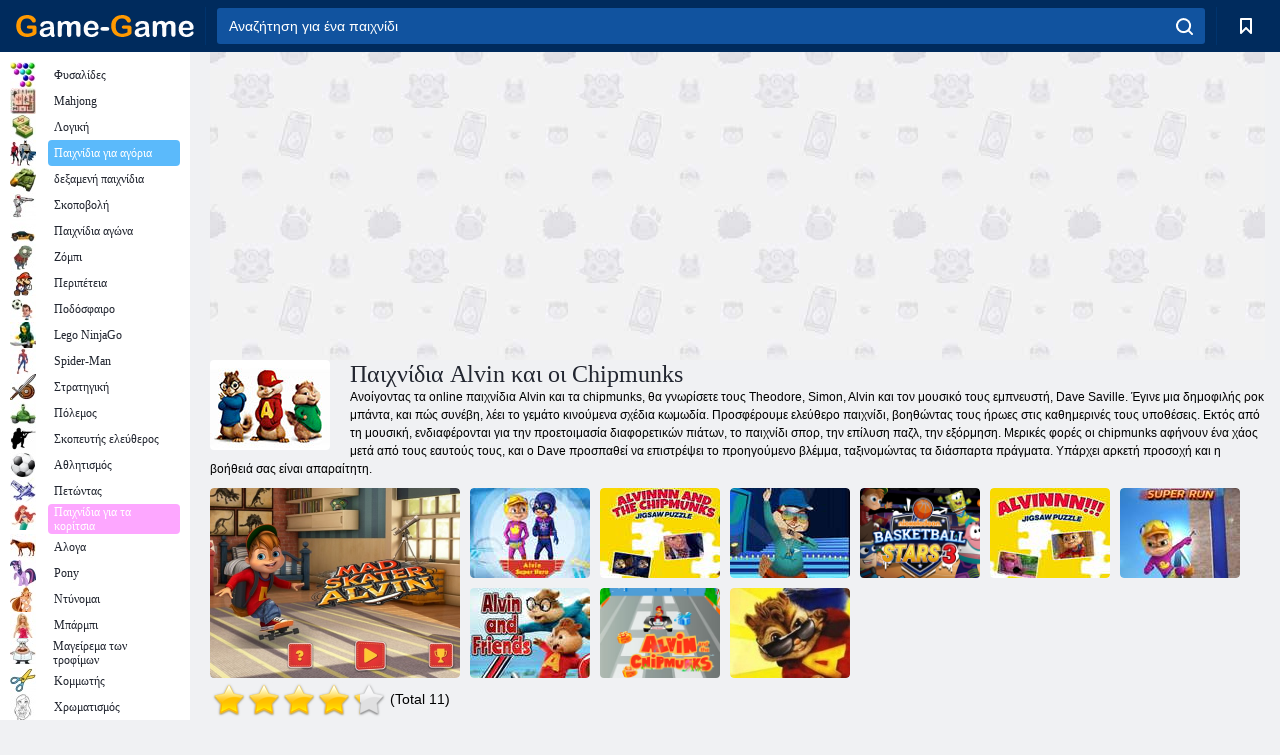

--- FILE ---
content_type: text/html; charset=utf-8
request_url: https://game-game.gr/tags/1555/
body_size: 21002
content:
<!DOCTYPE html>
<html lang="el">
<head>
    <meta charset="utf-8">
    <meta name="viewport" content="width=device-width, initial-scale=1.0, maximum-scale=5.0, user-scalable=0">
    <title>Alvin και το παιχνίδι Chipmunks online  - παίξετε δωρεάν παιχνίδι - παιχνίδι</title>
    <meta name="keywords" content="τα παιχνίδια Alvin και οι Chipmunks ">
    <meta name="description" content="Ο Θεόδωρος, ο Σίμων και ο Αλβιν είναι αστεία τζιπ και μια ομάδα ροκ συγκροτήματος. Προσκαλούν να παίξουν δωρεάν στα online παιχνίδια Alvin και τα chipmunks, για να έχουν πολλή διασκέδαση μαζί. ">
    <link rel="SHORTCUT ICON" href="/favicon.ico">
    <link rel="icon" type="image/png" href="/ui/icons/favicon-16x16.png" sizes="16x16">
    <link rel="icon" type="image/png" href="/ui/icons/favicon-32x32.png" sizes="32x32">
    <link rel="icon" type="image/png" href="/ui/icons/android-chrome-192x192.png" sizes="192x192">
    <link rel="apple-touch-icon" href="/ui/icons/apple-touch-icon.png" sizes="180x180">
    <link rel="mask-icon" href="/ui/icons/safari-pinned-tab.svg">
    <link rel="manifest" id="pwa_manifest">


            
            <link rel="stylesheet" href="/ui/css/optimized/gg_category.min.css">
        
            <link rel="preconnect" href="https://pagead2.googlesyndication.com/">
    <link rel="preconnect" href="https://adservice.google.com/">
    <link rel="preconnect" href="https://googleads.g.doubleclick.net/">
    <link rel="preconnect" href="https://www.googletagservices.com/">
    <link rel="preconnect" href="https://tpc.googlesyndication.com/">
    <link rel="preconnect" href="https://www.googleadservices.com/">

    <base href="https://game-game.gr">
    <link rel="alternate" type="application/rss+xml" title="RSS"
          href="https://game-game.gr/rss.xml"/>
                <link rel="canonical" href="https://game-game.gr/tags/1555/">
                                        <meta name="robots" content="index,follow"/>
                
                    
    

            <meta property="og:title" content="Alvin και το παιχνίδι Chipmunks online  - παίξετε δωρεάν παιχνίδι - παιχνίδι"/>
        <meta property="og:description" content="Ο Θεόδωρος, ο Σίμων και ο Αλβιν είναι αστεία τζιπ και μια ομάδα ροκ συγκροτήματος. Προσκαλούν να παίξουν δωρεάν στα online παιχνίδια Alvin και τα chipmunks, για να έχουν πολλή διασκέδαση μαζί. ">
                        <meta property="og:image" content="/ui/css/images/casual/img/1603.jpg"/>
            
                <script async src="https://pagead2.googlesyndication.com/pagead/js/adsbygoogle.js?client=ca-pub-2114578358135779"
     crossorigin="anonymous"></script></head>
<body>

<div id="mobile-header" class="mm-slideout"></div>
<div id="mobile-nav"></div>
<div id="offset-wrapper" class="mm-slideout">
    <div id="header">
        <div class="header__holder">
            <div class="container-fluid">
                <div class="row align-items-center">
                    <div class="d-lg-none mmenu-toggle col flex-flow-0">
                        <button aria-label="hamburger" class="btn btn-link">
							<span class="hamburger-box">
								<span class="hamburger-inner"></span>
							</span>
                        </button>
                    </div>
                    <div class="col flex-flow-0">
                        <div class="logo">
                            <a href="/" class="d-flex align-items-center"
                               title="Δωρεάν online παιχνίδια">
                                <img src="/ui/img/logo.svg" title="Δωρεάν online παιχνίδια" alt="Δωρεάν online παιχνίδια">
                            </a>
                        </div>
                    </div>
                    <div class="col col-border-left col-typeahead">
                        <div class="typeahead__close d-lg-none">
                            <button class="btn btn-link">×</button>
                        </div>
                        <form method="GET" action="/searchgames/">
                            <div class="typeahead__field">
				                <span class="typeahead__query">
				                    <input class="form-control" type="text" name="q" value=""
                                           id="smsearch" placeholder="Αναζήτηση για ένα παιχνίδι" aria-labelledby="header"
                                           autocomplete="off">
				                </span>
                                <span class="typeahead__button">
				                    <button class="btn btn-link" aria-label="search" onclick="submit();">
				                    	<span class="icon">
				                    		<svg xmlns="http://www.w3.org/2000/svg" width="16.906" height="17"
                                                 viewBox="0 0 16.906 17">
											    <path d="M757.542,32.233l-3.085-3.1a7.517,7.517,0,1,0-5.981,2.987,7.464,7.464,0,0,0,4.561-1.559l3.085,3.1a1,1,0,0,0,1.42,0A1.014,1.014,0,0,0,757.542,32.233Zm-14.591-7.685a5.524,5.524,0,1,1,5.525,5.552A5.546,5.546,0,0,1,742.951,24.548Z"
                                                      transform="translate(-740.938 -16.969)"/>
											</svg>
				                    	</span>
				                    </button>
				                </span>
                            </div>
                            <div class="list-live"></div>
                        </form>
                    </div>
                    <div class="col flex-flow-0 d-lg-none ml-auto">
                        <button aria-label="search-toggle" class="btn btn-link search-toggle"
                                onclick="$('.header__holder .typeahead__query :text').focus();">
	                    	<span class="icon">
	                    		<svg xmlns="http://www.w3.org/2000/svg" width="16.906" height="17"
                                     viewBox="0 0 16.906 17">
								    <path fill="#fff"
                                          d="M757.542,32.233l-3.085-3.1a7.517,7.517,0,1,0-5.981,2.987,7.464,7.464,0,0,0,4.561-1.559l3.085,3.1a1,1,0,0,0,1.42,0A1.014,1.014,0,0,0,757.542,32.233Zm-14.591-7.685a5.524,5.524,0,1,1,5.525,5.552A5.546,5.546,0,0,1,742.951,24.548Z"
                                          transform="translate(-740.938 -16.969)"></path>
								</svg>
	                    	</span>
                        </button>
                    </div>


                                            <div style="display: none" class="pwa-button btn">⚡ Install as App</div>
                    

                    <div class="col flex-flow-0 col-border-left d-lg-block">
                        <ul class="row nav nav-icons flex-nowrap">
                            <li class="col col-12">
                                <a onclick="openMyGames()"
                                   class="btn btn-outline-primary d-flex align-items-center vplayer-btn-favorites"
                                   href="javascript:void(0)">
			        				<span class="icon">
			        					<svg xmlns="http://www.w3.org/2000/svg"
                                             xmlns:xlink="http://www.w3.org/1999/xlink" width="12" height="16.031"
                                             viewBox="0 0 12 16.031">
										    <path d="M1047,33a1,1,0,0,1-.71-0.293L1042,28.414l-4.29,4.292A1,1,0,0,1,1036,32V18a1,1,0,0,1,1-1h10a1,1,0,0,1,1,1V32a0.993,0.993,0,0,1-.62.924A0.966,0.966,0,0,1,1047,33Zm-5-7a1,1,0,0,1,.71.294l3.29,3.292V19h-8V29.586l3.29-3.292A1,1,0,0,1,1042,26Z"
                                                  transform="translate(-1036 -17)"/>
										</svg>
			        				</span>
                                    <span style="color: white;" class="count_con"></span>
                                </a>
                            </li>
                        </ul>
                    </div>
                    <!-- div class="col flex-flow-0 col-border-left d-none d-lg-block">
                        <ul class="row nav nav-icons flex-nowrap">
                            <li class="col col-4">
                                <a class="btn btn-outline-primary d-flex align-items-center" href="javascript:void(0)">
			        				<span class="icon">
			        					<svg xmlns="https://www.w3.org/2000/svg" xmlns:xlink="http://www.w3.org/1999/xlink" width="16" height="16" viewBox="0 0 16 16">
										    <path d="M826,18a8,8,0,1,0,8,8A8,8,0,0,0,826,18Zm-2.9,13.254a2.987,2.987,0,0,1,5.791,0A5.99,5.99,0,0,1,823.1,31.254ZM826,26a1,1,0,1,1,1-1A1,1,0,0,1,826,26Zm4.532,3.923a5,5,0,0,0-2.7-2.566,3,3,0,1,0-3.67,0,5,5,0,0,0-2.7,2.566A6,6,0,1,1,830.532,29.923Z" transform="translate(-818 -18)"/>
										</svg>
			        				</span>
                                    Войти
                                </a>
                            </li>
                            <li class="col col-4">
                                <a class="btn btn-outline-primary d-flex align-items-center" href="javascript:void(0)">
			        				<span class="icon">
			        					<svg xmlns="https://www.w3.org/2000/svg" xmlns:xlink="http://www.w3.org/1999/xlink" width="16" height="16" viewBox="0 0 16 16">
										    <path d="M947,18H933a1,1,0,0,0-1,1V33a1,1,0,0,0,1,1h14a1,1,0,0,0,1-1V19A1,1,0,0,0,947,18Zm-1,14H934V28h2v1a1,1,0,0,0,1,1h6a1,1,0,0,0,1-1V28h2v4Zm0-6h-3a1,1,0,0,0-1,1v1h-4V27a1,1,0,0,0-1-1h-3V20h12v6Zm-9-2h6a1,1,0,1,0,0-2h-6A1,1,0,1,0,937,24Z" transform="translate(-932 -18)"/>
										</svg>
			        				</span>
                                    История
                                </a>
                            </li>
                            <li class="col col-4">
                                <a class="btn btn-outline-primary d-flex align-items-center" href="javascript:void(0)">
			        				<span class="icon">
			        					<svg xmlns="https://www.w3.org/2000/svg" xmlns:xlink="http://www.w3.org/1999/xlink" width="12" height="16.031" viewBox="0 0 12 16.031">
										    <path d="M1047,33a1,1,0,0,1-.71-0.293L1042,28.414l-4.29,4.292A1,1,0,0,1,1036,32V18a1,1,0,0,1,1-1h10a1,1,0,0,1,1,1V32a0.993,0.993,0,0,1-.62.924A0.966,0.966,0,0,1,1047,33Zm-5-7a1,1,0,0,1,.71.294l3.29,3.292V19h-8V29.586l3.29-3.292A1,1,0,0,1,1042,26Z" transform="translate(-1036 -17)"/>
										</svg>
			        				</span>
                                    Закладки
                                </a>
                            </li>
                        </ul>
                    </div>

                    <div class="col flex-flow-0 col-border-left">
                        <a href="javascript:void(0)" class="link-favorite">
			        		<span class="icon">
				        		<svg xmlns="https://www.w3.org/2000/svg" viewBox="0 0 300 300" width="30" height="30">
									<path d="M165.5,108.2l-9.8,9.8c-1.9,1.9-4.7,2.6-7.2,2.1c-1.5-0.2-3-0.9-4.2-2.1l-9.8-9.8c-6.5-6.5-15.1-9.8-23.7-9.8
										s-17.2,3.3-23.7,9.8C74.2,121,74.4,141.6,87.3,156c13.2,14.7,49.6,45,62.7,55.8c13.1-10.8,49.4-41.1,62.7-55.8
										c13-14.4,13.1-35,0.3-47.8C199.9,95.1,178.6,95.1,165.5,108.2"/>
									<path d="M150,0C67.2,0,0,67.2,0,150s67.2,150,150,150s150-67.2,150-150S232.8,0,150,0 M224.2,166.4
										c-17,18.9-67,59.6-69.2,61.3c-1.5,1.2-3.3,1.8-5.1,1.7c-0.1,0-0.1,0-0.2,0c-1.7,0-3.5-0.6-4.9-1.7c-2.1-1.7-52.2-42.5-69.2-61.3
										C57.1,145.7,57.3,116,76,97.2c19.2-19.2,50.3-19.2,69.5,0l4.4,4.4l4.5-4.4c19.2-19.2,50.3-19.2,69.5,0
										C242.7,116,242.8,145.7,224.2,166.4"/>
								</svg>
							</span>
                        </a>
                    </div>
                    <div class="d-none d-lg-block col flex-flow-0">
                        <a href="javascript:void(0)" class="link-expand">
			        		<span class="icon">
								<svg xmlns="https://www.w3.org/2000/svg" viewBox="0 0 28.4 27.4" width="29" height="28">
									<path d="M28.4,19.1c0-0.9-0.7-1.6-1.5-1.6c-0.8,0-1.5,0.7-1.5,1.6v3.3l-6-6c-0.6-0.6-1.5-0.6-2.1,0
										c-0.6,0.6-0.6,1.5,0,2.1l6,6H20c-0.9,0-1.6,0.7-1.6,1.5c0,0.8,0.7,1.5,1.6,1.5h6.8c0.9,0,1.6-0.7,1.6-1.5c0,0,0,0,0-0.1
										c0,0,0-0.1,0-0.1L28.4,19.1L28.4,19.1z"/>
									<path class="st0" d="M9,16.4l-6,6v-3.3c0-0.9-0.7-1.6-1.5-1.6c-0.8,0-1.5,0.7-1.5,1.6l0,6.7c0,0,0,0.1,0,0.1c0,0,0,0,0,0.1
										c0,0.8,0.7,1.5,1.6,1.5h6.8c0.9,0,1.6-0.7,1.6-1.5c0-0.8-0.7-1.5-1.6-1.5H5.1l6-6c0.6-0.6,0.6-1.5,0-2.1C10.5,15.8,9.6,15.8,9,16.4
										"/>
									<path d="M19.4,11.1l6-6v3.3c0,0.9,0.7,1.6,1.5,1.6c0.8,0,1.5-0.7,1.5-1.6V1.6c0,0,0-0.1,0-0.1c0,0,0,0,0-0.1
										c0-0.8-0.7-1.5-1.6-1.5H20c-0.9,0-1.6,0.7-1.6,1.5C18.4,2.3,19.1,3,20,3h3.2l-6,6c-0.6,0.6-0.6,1.5,0,2.1
										C17.8,11.7,18.8,11.7,19.4,11.1"/>
									<path d="M5.1,3h3.2c0.9,0,1.6-0.7,1.6-1.5C9.9,0.7,9.2,0,8.4,0H1.6C0.7,0,0,0.7,0,1.5c0,0,0,0,0,0.1c0,0,0,0.1,0,0.1
										l0,6.7c0,0.9,0.7,1.6,1.5,1.6C2.3,9.9,3,9.2,3,8.3V5.1l6,6c0.6,0.6,1.5,0.6,2.1,0c0.6-0.6,0.6-1.5,0-2.1L5.1,3z"/>
								</svg>
							</span>
                        </a>
                    </div -->
                </div>
            </div>
        </div>
    </div>
    <section class="vp-dropdown">
        <div onclick="closeMyGames()" class="close"><i class="icon-cancel">
                <svg height="42" width="42">
                    <svg id="close-icon" xmlns="http://www.w3.org/2000/svg" viewBox="0 0 25 32">
                        <path d="M23.179 23.607c0 .446-.179.893-.5 1.214L20.25 27.25c-.321.321-.768.5-1.214.5s-.893-.179-1.214-.5L12.572 22l-5.25 5.25c-.321.321-.768.5-1.214.5s-.893-.179-1.214-.5l-2.429-2.429c-.321-.321-.5-.768-.5-1.214s.179-.893.5-1.214l5.25-5.25-5.25-5.25c-.321-.321-.5-.768-.5-1.214s.179-.893.5-1.214l2.429-2.429c.321-.321.768-.5 1.214-.5s.893.179 1.214.5l5.25 5.25 5.25-5.25c.321-.321.768-.5 1.214-.5s.893.179 1.214.5l2.429 2.429c.321.321.5.768.5 1.214s-.179.893-.5 1.214l-5.25 5.25 5.25 5.25c.321.321.5.768.5 1.214z"></path>
                    </svg>
                </svg>
            </i></div>

        <div class="bookmark-title">
            <svg height="18" width="18">
                <svg id="fav-icon" xmlns="http://www.w3.org/2000/svg" viewBox="0 0 32 32">
                    <path d="M16 29.714a1.11 1.11 0 0 1-.786-.321L4.071 18.643c-.143-.125-4.071-3.714-4.071-8 0-5.232 3.196-8.357 8.536-8.357 3.125 0 6.054 2.464 7.464 3.857 1.411-1.393 4.339-3.857 7.464-3.857 5.339 0 8.536 3.125 8.536 8.357 0 4.286-3.929 7.875-4.089 8.036L16.786 29.393c-.214.214-.5.321-.786.321z"></path>
                </svg>
            </svg>Σελιδοδείκτες</div>
        <div class="vp-list vp-fav">
        </div>
    </section>
<div id="main">
    <div class="container-fluid">
        <div class="d-flex flex-nowrap position-relative">


            <div id="content" class="col-content">
                                                    <div class="content__partners d-flex justify-content-around">
                                                        <table width="100%">
<tr>
    <td>
        <div style="text-align: center;">
            <ins class="adsbygoogle ad-pc-only"
                 style="display:inline-block;width:336px;height:280px"
                 data-ad-client="ca-pub-2114578358135779"
                 data-ad-slot="2915545862"></ins>
            <script>
                (adsbygoogle = window.adsbygoogle || []).push({});
            </script>
        </div>
    </td>
    <td>
        <div style="text-align: center;">
            <ins class="adsbygoogle ad-pc-only"
                 style="display:inline-block;width:336px;height:280px"
                 data-ad-client="ca-pub-2114578358135779"
                 data-ad-slot="6239713201"></ins>
            <script>
                (adsbygoogle = window.adsbygoogle || []).push({});
            </script>
        </div>
    </td>
</tr>
</table>                            
                                            </div>
                                <div class="page-content">
                            <section itemscope="" itemtype="https://schema.org/Game">
            <meta itemprop="name" content="Παιχνίδια Alvin και οι Chipmunks ">
                                <div class="teaser mt-0" id="teaser-1">
                        <img src="/ui/css/images/casual/img/1603.jpg" alt='Παιχνίδια Alvin και οι Chipmunks ' title='Παιχνίδια Alvin και οι Chipmunks '
                             width="120" height="90">
                        <h1 class="header h1">Παιχνίδια Alvin και οι Chipmunks </h1>

                        <div class="teaser__body">
                                                            
                                                                            <div class="fs-12 text-darker teaser-description">
                                            <text>Ανοίγοντας τα online παιχνίδια Alvin και τα chipmunks, θα γνωρίσετε τους Theodore, Simon, Alvin και τον μουσικό τους εμπνευστή, Dave Saville. Έγινε μια δημοφιλής ροκ μπάντα, και πώς συνέβη, λέει το γεμάτο κινούμενα σχέδια κωμωδία. Προσφέρουμε ελεύθερο παιχνίδι, βοηθώντας τους ήρωες στις καθημερινές τους υποθέσεις. Εκτός από τη μουσική, ενδιαφέρονται για την προετοιμασία διαφορετικών πιάτων, το παιχνίδι σπορ, την επίλυση παζλ, την εξόρμηση. Μερικές φορές οι chipmunks αφήνουν ένα χάος μετά από τους εαυτούς τους, και ο Dave προσπαθεί να επιστρέψει το προηγούμενο βλέμμα, ταξινομώντας τα διάσπαρτα πράγματα. Υπάρχει αρκετή προσοχή και η βοήθειά σας είναι απαραίτητη. </text>
                                        </div>
                                                                    
                                                        </div>
                    </div>
                
            

            <div style="margin-top: 10px" class="games-sugestion">

                <div class="items-list row main-game-list">
                                                                                    <div class="col col-4 col-lg-3 item
                                    item-big
                    ">
        <div class="items-list__item">
              <a href="/259512/" title="Τρελός Σκέιτερ Άλβιν ">
                <img src="/images/gray.gif"
                     title="Τρελός Σκέιτερ Άλβιν "
                     alt="Τρελός Σκέιτερ Άλβιν "
                                            
                            name="/gamesimg/259512_big.jpg"
                        
                                            >
                <h3 class="items-list__item__description">Τρελός Σκέιτερ Άλβιν </h3>
            </a>
        </div>
        </div>
                                                        <div class="col col-4 col-lg-3 item
                item-small
                ">
        <div class="items-list__item">
              <a href="/248552/" title="Alvin Super Hero">
                <img src="/images/gray.gif"
                     title="Alvin Super Hero"
                     alt="Alvin Super Hero"
                                                name="/gamesimg/248552.jpg"
                        
                                        >
                <h3 class="items-list__item__description">Alvin Super Hero</h3>
            </a>
        </div>
        </div>
                                                        <div class="col col-4 col-lg-3 item
                item-small
                ">
        <div class="items-list__item">
              <a href="/238238/" title="Ο Alvinnn and the Chipmunks Jigsaw Puzzle ">
                <img src="/images/gray.gif"
                     title="Ο Alvinnn and the Chipmunks Jigsaw Puzzle "
                     alt="Ο Alvinnn and the Chipmunks Jigsaw Puzzle "
                                                name="/gamesimg/238238.jpg"
                        
                                        >
                <h3 class="items-list__item__description">Ο Alvinnn and the Chipmunks Jigsaw Puzzle </h3>
            </a>
        </div>
        </div>
                                                        <div class="col col-4 col-lg-3 item
                item-small
                ">
        <div class="items-list__item">
              <a href="/230278/" title="Ντύσιμο Alvin ">
                <img src="/images/gray.gif"
                     title="Ντύσιμο Alvin "
                     alt="Ντύσιμο Alvin "
                                                name="/gamesimg/230278.jpg"
                        
                                        >
                <h3 class="items-list__item__description">Ντύσιμο Alvin </h3>
            </a>
        </div>
        </div>
                                                        <div class="col col-4 col-lg-3 item
                item-small
                ">
        <div class="items-list__item">
              <a href="/196840/" title="Nickelodeon αστέρια μπάσκετ 3 ">
                <img src="/images/gray.gif"
                     title="Nickelodeon αστέρια μπάσκετ 3 "
                     alt="Nickelodeon αστέρια μπάσκετ 3 "
                                            
                            name="/gamesimg/196840_big.jpg"
                        
                                            >
                <h3 class="items-list__item__description">Nickelodeon αστέρια μπάσκετ 3 </h3>
            </a>
        </div>
        </div>
                                                        <div class="col col-4 col-lg-3 item
                item-small
                ">
        <div class="items-list__item">
              <a href="/224416/" title="Άλβιν !!! Παζλ ">
                <img src="/images/gray.gif"
                     title="Άλβιν !!! Παζλ "
                     alt="Άλβιν !!! Παζλ "
                                                name="/gamesimg/224416.jpg"
                        
                                        >
                <h3 class="items-list__item__description">Άλβιν !!! Παζλ </h3>
            </a>
        </div>
        </div>
                                                        <div class="col col-4 col-lg-3 item
                item-small
                ">
        <div class="items-list__item">
              <a href="/219933/" title="Alvin Super Run">
                <img src="/images/gray.gif"
                     title="Alvin Super Run"
                     alt="Alvin Super Run"
                                                name="/gamesimg/219933.jpg"
                        
                                        >
                <h3 class="items-list__item__description">Alvin Super Run</h3>
            </a>
        </div>
        </div>
                                                        <div class="col col-4 col-lg-3 item
                item-small
                ">
        <div class="items-list__item">
              <a href="/219318/" title="Παζλ Alvin and Friend ">
                <img src="/images/gray.gif"
                     title="Παζλ Alvin and Friend "
                     alt="Παζλ Alvin and Friend "
                                                name="/gamesimg/219318.jpg"
                        
                                        >
                <h3 class="items-list__item__description">Παζλ Alvin and Friend </h3>
            </a>
        </div>
        </div>
                                                        <div class="col col-4 col-lg-3 item
                item-small
                ">
        <div class="items-list__item">
              <a href="/5857/" title="Alvin and the Chipmunks">
                <img src="/images/gray.gif"
                     title="Alvin and the Chipmunks"
                     alt="Alvin and the Chipmunks"
                                            
                            name="/gamesimg/5857_big.jpg"
                        
                                            >
                <h3 class="items-list__item__description">Alvin and the Chipmunks</h3>
            </a>
        </div>
        </div>
                                                        <div class="col col-4 col-lg-3 item
                item-small
                ">
        <div class="items-list__item">
              <a href="/28084/" title="Ο Άλβιν και η παρέα του μνήμη">
                <img src="/images/gray.gif"
                     title="Ο Άλβιν και η παρέα του μνήμη"
                     alt="Ο Άλβιν και η παρέα του μνήμη"
                                                name="/gamesimg/28084.jpg"
                        
                                        >
                <h3 class="items-list__item__description">Ο Άλβιν και η παρέα του μνήμη</h3>
            </a>
        </div>
        </div>
            


                </div>
            </div>

            

            
                            <div style="margin-top:10px">
                        <div class="extravote">
      <span class="extravote-stars" itemprop="aggregateRating" itemscope=""
            itemtype="https://schema.org/AggregateRating">
        <meta itemprop="ratingCount" content="11">
      <span id="rating" class="current-rating" style="width: 85%;"
            itemprop="ratingValue">4.3</span>
         <span class="extravote-star"><a href="javascript:void(null)"
                                         onclick="javascript:vote(1,'tags_1603','el');" title="1"
                                         class="ev-10-stars">1</a></span>
         <span class="extravote-star"><a href="javascript:void(null)"
                                         onclick="javascript:vote(2,'tags_1603','el');" title="2"
                                         class="ev-20-stars">2</a></span>
         <span class="extravote-star"><a href="javascript:void(null)"
                                         onclick="javascript:vote(3,'tags_1603','el');" title="3"
                                         class="ev-30-stars">3</a></span>
         <span class="extravote-star"><a href="javascript:void(null)"
                                         onclick="javascript:vote(4,'tags_1603','el');" title="4"
                                         class="ev-40-stars">4</a></span>
         <span class="extravote-star"><a href="javascript:void(null)"
                                         onclick="javascript:vote(5,'tags_1603','el');" title="5"
                                         class="ev-50-stars">5</a></span>
      </span>
        <span class="extravote-info" id="extravote_x">(Total 11)</span>
    </div>


    <script type="text/javascript">
        vote = function (rating, type, lang) {
            $.ajax({
                method: 'POST',
                url: '/ajax/vote/get_vote/',
                data: {rating: rating, type: type ,lang: lang}
            }).done(function (data) {
                var massage = data === 'error_vote' ? 'You have already voted' : 'Thank you';
                $('#extravote_x').hide().text(massage).animate({opacity: 'toggle'}, 'slow');
                setTimeout(() => $('#extravote_x').hide().text("(Total 11)").animate({opacity: 'toggle'}, 'slow'), 3000);
            })
        }
    </script>

    <style type="text/css">
        .extravote{margin:-7px 0 1px 2px}.extravote-stars, .extravote-info{margin:0;padding:0;position:relative;vertical-align:middle} .voted .extravote-info.ihide, .extravote-stars{display:inline-block}.extravote-stars, .extravote-star a, .extravote-info, .extravote-stars .current-rating{height:35px;line-height:36px}.extravote-stars{font-size:1em;overflow:hidden;width:174px}.extravote-star{background-image:none;background-position:0;display:inline;margin:0;padding:0}.extravote-stars, .extravote-star a:hover, .extravote-stars .current-rating{background-color:transparent;background-image:url([data-uri]);background-repeat:repeat-x}.extravote-star a:hover, .extravote-stars .current-rating{background-position:left -1000px}.extravote-star a, .extravote-stars .current-rating{border:medium none;cursor:pointer;left:0;outline:none;overflow:hidden;position:absolute;text-indent:-1000em;top:0}.extravote-star a:hover{background-position:left bottom}.extravote-star a:focus, .extravote-star a:active{background:none}.extravote-stars .current-rating{background-position:left center;z-index:1}.extravote-star a.ev-5-stars{width:10%;z-index:12}.extravote-star a.ev-10-stars{width:20%;z-index:11}.extravote-star a.ev-15-stars{width:30%;z-index:10}.extravote-star a.ev-20-stars{width:40%;z-index:9}.extravote-star a.ev-25-stars{width:50%;z-index:8}.extravote-star a.ev-30-stars{width:60%;z-index:7}.extravote-star a.ev-35-stars{width:70%;z-index:6}.extravote-star a.ev-40-stars{width:80%;z-index:5}.extravote-star a.ev-45-stars{width:90%;z-index:4}.extravote-star a.ev-50-stars

        {width:100%;z-index:3}
    </style>




                </div>
            
                <h2 class="header h3 m-b-14">Παιχνίδια Ο Άλβιν και οι Τσιμπούν  από Κατηγορία:</h2>
    <div style="height: 140px" class="games-sugestion carousel-offset">
        <div class="owl-carousel">
                            <div class="item">
                    <a href="/tags/html5/"
                       title="HTML5 παιχνίδια ">
                        <img style="height: 70px;width: 70px" src="/ui/css/images/tags/html5.jpg"
                             alt="HTML5 παιχνίδια ">
                        <h3 class="fs-11 d-block">HTML5 </h3>
                    </a>
                </div>
                            <div class="item">
                    <a href="/tags/1178/"
                       title="Οθόνη Αφής παιχνίδια σε απευθείας σύνδεση ">
                        <img style="height: 70px;width: 70px" src="/ui/css/images/tags/1178.jpg"
                             alt="Οθόνη Αφής παιχνίδια σε απευθείας σύνδεση ">
                        <h3 class="fs-11 d-block">Οθόνη αφής </h3>
                    </a>
                </div>
                            <div class="item">
                    <a href="/tags/1362/"
                       title="Android παιχνίδια σε απευθείας σύνδεση ">
                        <img style="height: 70px;width: 70px" src="/ui/css/images/tags/1362.jpg"
                             alt="Android παιχνίδια σε απευθείας σύνδεση ">
                        <h3 class="fs-11 d-block">Android </h3>
                    </a>
                </div>
                            <div class="item">
                    <a href="/tags/497/"
                       title="Puzzle παιχνίδια σε απευθείας σύνδεση">
                        <img style="height: 70px;width: 70px" src="/ui/css/images/tags/497.jpg"
                             alt="Puzzle παιχνίδια σε απευθείας σύνδεση">
                        <h3 class="fs-11 d-block">Puzzle</h3>
                    </a>
                </div>
                            <div class="item">
                    <a href="/tags/874/"
                       title="spot παιχνίδια ">
                        <img style="height: 70px;width: 70px" src="/ui/css/images/tags/874.jpg"
                             alt="spot παιχνίδια ">
                        <h3 class="fs-11 d-block">Σημείο</h3>
                    </a>
                </div>
                            <div class="item">
                    <a href="/tags/521/"
                       title="skateboard παιχνίδια ">
                        <img style="height: 70px;width: 70px" src="/ui/css/images/tags/521.jpg"
                             alt="skateboard παιχνίδια ">
                        <h3 class="fs-11 d-block">skateboarding </h3>
                    </a>
                </div>
                            <div class="item">
                    <a href="/tags/607/"
                       title="Αγωνιστικά παιχνίδια για τα αγόρια ">
                        <img style="height: 70px;width: 70px" src="/ui/css/images/tags/607.jpg"
                             alt="Αγωνιστικά παιχνίδια για τα αγόρια ">
                        <h3 class="fs-11 d-block">Αγώνας για τα αγόρια </h3>
                    </a>
                </div>
                            <div class="item">
                    <a href="/tags/494/"
                       title="Παζλ παιχνίδια σε απευθείας σύνδεση ">
                        <img style="height: 70px;width: 70px" src="/ui/css/images/tags/494.jpg"
                             alt="Παζλ παιχνίδια σε απευθείας σύνδεση ">
                        <h3 class="fs-11 d-block">παζλ </h3>
                    </a>
                </div>
                            <div class="item">
                    <a href="/tags/643/"
                       title="Μουσική παιχνίδια σε απευθείας σύνδεση ">
                        <img style="height: 70px;width: 70px" src="/ui/css/images/tags/643.jpg"
                             alt="Μουσική παιχνίδια σε απευθείας σύνδεση ">
                        <h3 class="fs-11 d-block">Μιούζικαλ</h3>
                    </a>
                </div>
                            <div class="item">
                    <a href="/tags/514/"
                       title="Δράση παιχνίδια για τα αγόρια ">
                        <img style="height: 70px;width: 70px" src="/ui/css/images/tags/514.jpg"
                             alt="Δράση παιχνίδια για τα αγόρια ">
                        <h3 class="fs-11 d-block">Δράση </h3>
                    </a>
                </div>
                            <div class="item">
                    <a href="/tags/633/"
                       title="Chip και Dale παιχνίδια ">
                        <img style="height: 70px;width: 70px" src="/ui/css/images/tags/633.jpg"
                             alt="Chip και Dale παιχνίδια ">
                        <h3 class="fs-11 d-block">Chip και Dale</h3>
                    </a>
                </div>
                            <div class="item">
                    <a href="/tags/582/"
                       title="Σκοποβολή παιχνίδια για τα αγόρια ">
                        <img style="height: 70px;width: 70px" src="/ui/css/images/tags/582.jpg"
                             alt="Σκοποβολή παιχνίδια για τα αγόρια ">
                        <h3 class="fs-11 d-block">Σκοποβολή για τα αγόρια</h3>
                    </a>
                </div>
                            <div class="item">
                    <a href="/tags/738/"
                       title="Ευφυής παιχνίδια ">
                        <img style="height: 70px;width: 70px" src="/ui/css/images/tags/738.jpg"
                             alt="Ευφυής παιχνίδια ">
                        <h3 class="fs-11 d-block">Έξυπνος</h3>
                    </a>
                </div>
                            <div class="item">
                    <a href="/tags/1540/"
                       title="Παιχνίδια My Noisy Home Online ">
                        <img style="height: 70px;width: 70px" src="/ui/css/images/tags/1540.jpg"
                             alt="Παιχνίδια My Noisy Home Online ">
                        <h3 class="fs-11 d-block">Το θορυβώδες σπίτι μου </h3>
                    </a>
                </div>
                            <div class="item">
                    <a href="/tags/923/"
                       title="Τρέχοντας παιχνίδια ">
                        <img style="height: 70px;width: 70px" src="/ui/css/images/tags/923.jpg"
                             alt="Τρέχοντας παιχνίδια ">
                        <h3 class="fs-11 d-block">Παιχνίδια όπου πρέπει να εκτελέσετε</h3>
                    </a>
                </div>
                            <div class="item">
                    <a href="/tags/1339/"
                       title="Begalki παιχνίδια σε απευθείας σύνδεση ">
                        <img style="height: 70px;width: 70px" src="/ui/css/images/tags/1339.jpg"
                             alt="Begalki παιχνίδια σε απευθείας σύνδεση ">
                        <h3 class="fs-11 d-block">Begalki </h3>
                    </a>
                </div>
                            <div class="item">
                    <a href="/tags/549/"
                       title="παιχνίδια δεξιοτήτων για τα κορίτσια ">
                        <img style="height: 70px;width: 70px" src="/ui/css/images/tags/549.jpg"
                             alt="παιχνίδια δεξιοτήτων για τα κορίτσια ">
                        <h3 class="fs-11 d-block">Επιδεξιότητα</h3>
                    </a>
                </div>
                            <div class="item">
                    <a href="/tags/734/"
                       title="Αγώνες για τα κορίτσια σε απευθείας σύνδεση 7 χρόνια">
                        <img style="height: 70px;width: 70px" src="/ui/css/images/tags/734.jpg"
                             alt="Αγώνες για τα κορίτσια σε απευθείας σύνδεση 7 χρόνια">
                        <h3 class="fs-11 d-block">7 χρόνια</h3>
                    </a>
                </div>
                            <div class="item">
                    <a href="/tags/970/"
                       title="Arcade παιχνίδια σε απευθείας σύνδεση ">
                        <img style="height: 70px;width: 70px" src="/ui/css/images/tags/970.jpg"
                             alt="Arcade παιχνίδια σε απευθείας σύνδεση ">
                        <h3 class="fs-11 d-block">Στοά</h3>
                    </a>
                </div>
                            <div class="item">
                    <a href="/tags/965/"
                       title="Εκπαιδευτικά παιχνίδια για παιδιά σε απευθείας σύνδεση">
                        <img style="height: 70px;width: 70px" src="/ui/css/images/tags/965.jpg"
                             alt="Εκπαιδευτικά παιχνίδια για παιδιά σε απευθείας σύνδεση">
                        <h3 class="fs-11 d-block">Εκπαιδευτικός</h3>
                    </a>
                </div>
                            <div class="item">
                    <a href="/tags/538/"
                       title="Περιπέτεια παιχνίδια για τα κορίτσια">
                        <img style="height: 70px;width: 70px" src="/ui/css/images/tags/538.jpg"
                             alt="Περιπέτεια παιχνίδια για τα κορίτσια">
                        <h3 class="fs-11 d-block">Περιπέτειες</h3>
                    </a>
                </div>
                            <div class="item">
                    <a href="/tags/559/"
                       title="Μπομπ Σφουγγαράκης παιχνίδια σε απευθείας σύνδεση ">
                        <img style="height: 70px;width: 70px" src="/ui/css/images/tags/559.jpg"
                             alt="Μπομπ Σφουγγαράκης παιχνίδια σε απευθείας σύνδεση ">
                        <h3 class="fs-11 d-block">Μπομπ Σφουγγαράκης </h3>
                    </a>
                </div>
                            <div class="item">
                    <a href="/tags/388/"
                       title="Ποδόσφαιρο παιχνίδια ">
                        <img style="height: 70px;width: 70px" src="/ui/css/images/tags/388.jpg"
                             alt="Ποδόσφαιρο παιχνίδια ">
                        <h3 class="fs-11 d-block">Ποδόσφαιρο</h3>
                    </a>
                </div>
                            <div class="item">
                    <a href="/tags/679/"
                       title="Δύναμη Rangers παιχνίδια ">
                        <img style="height: 70px;width: 70px" src="/ui/css/images/tags/679.jpg"
                             alt="Δύναμη Rangers παιχνίδια ">
                        <h3 class="fs-11 d-block">Power Rangers Samurai</h3>
                    </a>
                </div>
                            <div class="item">
                    <a href="/tags/875/"
                       title="Μπομπ Σφουγγαράκης παιχνίδια ">
                        <img style="height: 70px;width: 70px" src="/ui/css/images/tags/875.jpg"
                             alt="Μπομπ Σφουγγαράκης παιχνίδια ">
                        <h3 class="fs-11 d-block">Μπομπ ο Σφουγγαράκης </h3>
                    </a>
                </div>
                            <div class="item">
                    <a href="/tags/469/"
                       title="Μαθαίνοντας παιχνίδια για τα παιδιά ">
                        <img style="height: 70px;width: 70px" src="/ui/css/images/tags/469.jpg"
                             alt="Μαθαίνοντας παιχνίδια για τα παιδιά ">
                        <h3 class="fs-11 d-block">Μάθηση </h3>
                    </a>
                </div>
                            <div class="item">
                    <a href="/tags/1336/"
                       title="IO παιχνίδια ">
                        <img style="height: 70px;width: 70px" src="/ui/css/images/tags/1336.jpg"
                             alt="IO παιχνίδια ">
                        <h3 class="fs-11 d-block">IO παιχνίδια </h3>
                    </a>
                </div>
                            <div class="item">
                    <a href="/tags/1551/"
                       title="Online Παιχνίδια Online ">
                        <img style="height: 70px;width: 70px" src="/ui/css/images/tags/1551.jpg"
                             alt="Online Παιχνίδια Online ">
                        <h3 class="fs-11 d-block">Wayne </h3>
                    </a>
                </div>
                            <div class="item">
                    <a href="/tags/610/"
                       title="Μπάλες παιχνιδιών σε απευθείας σύνδεση ">
                        <img style="height: 70px;width: 70px" src="/ui/css/images/tags/610.jpg"
                             alt="Μπάλες παιχνιδιών σε απευθείας σύνδεση ">
                        <h3 class="fs-11 d-block">Αρχίδια</h3>
                    </a>
                </div>
                    </div>
    </div>

            

            

                            <div class="row text-center" style="margin-bottom:20px; margin-top:20px;">
                    <!--googleoff: all-->
<div id="iprblock-93"></div>
<script charset="UTF-8" defer="defer" src="https://ad.iplayer.org:4444/?block_id=93"></script>
<!--googleon: all-->
    <style>
      #iprblock-93{
        width:auto!important;
        height: 120px!important;
        overflow:hidden;
        //padding-left:15px;
      }
      #iprblock-93 ._ban{
        float: left;
        margin-left:15px;
        background: none;
        padding: 0px!important;
        width: 240px!important;
        height: 120px!important;
        position: relative;
        overflow: hidden;
        -webkit-border-radius: 3px;
        -moz-border-radius: 3px;
        border-radius: 3px;
        -moz-background-clip: padding-box;
        -webkit-background-clip: padding-box;
        background-clip: padding-box;
        border: 1px solid black;
      }
      #iprblock-93 ._ban:hover {
        text-decoration: none;
      }
      #iprblock-93 ._ban:hover a div{
        display: block;
      }
      #iprblock-93 ._ban a{
        position: relative;
        overflow: hidden;
        width: 247px;
        height: 120px;
        -webkit-border-radius: 3px;
        -moz-border-radius: 3px;
        border-radius: 3px;
        -moz-background-clip: padding-box;
        -webkit-background-clip: padding-box;
        background-clip: padding-box;
      }
      #iprblock-93 ._ban a span img{
        width: 240px!important;
        height: 120px!important;
      }
      #iprblock-93 ._ban a div{
        font-family: Arial, Helvetica, sans-serif;
        text-align: center;
        position: absolute;
        font-size: 1.2rem;
        //left: 0;
        bottom: 0;
        width: 247px;
        padding: 9px 3px!important;
        background: rgba(0, 0, 0, 0.6);
        -webkit-transition: bottom ease 0.2s;
        -moz-transition: bottom ease 0.2s;
        -ms-transition: bottom ease 0.2s;
        -o-transition: bottom ease 0.2s;
        color: #FFF;
        text-shadow: 0.5px 0.9px 1px rgba(0, 0, 0, 0.75);
        z-index: 2;
        -webkit-border-radius: 0 0 3px 3px;
        -moz-border-radius: 0 0 3px 3px;
        border-radius: 0 0 3px 3px;
        -moz-background-clip: padding-box;
        -webkit-background-clip: padding-box;
        background-clip: padding-box;
        font-weight: 500;
        display:none;
      }
    </style>                </div>
            

                            <div class="games-sugestion">
                    <a href="tags/1555/new/" title="Τελευταία Παιχνίδια Alvin και οι Chipmunks ">
                        <h2 class="header h3">
                            Τελευταία Παιχνίδια Alvin και οι Chipmunks                         </h2>
                    </a>
                    <div class="items-list row">
                        
                    <div class="col col-4 col-lg-3 item item-small">
                <div class="items-list__item">
                    <a href="/259512/" title="Τρελός Σκέιτερ Άλβιν ">
                         <img src="/images/gray.gif"
                              title="Τρελός Σκέιτερ Άλβιν "
                              alt="Τρελός Σκέιτερ Άλβιν "
                              name="/gamesimg/259512.jpg"
                            >
                            <h3 class="items-list__item__description">Τρελός Σκέιτερ Άλβιν </h3>
                    </a>
                </div>
            </div>
                    <div class="col col-4 col-lg-3 item item-small">
                <div class="items-list__item">
                    <a href="/248552/" title="Alvin Super Hero">
                         <img src="/images/gray.gif"
                              title="Alvin Super Hero"
                              alt="Alvin Super Hero"
                              name="/gamesimg/248552.jpg"
                            >
                            <h3 class="items-list__item__description">Alvin Super Hero</h3>
                    </a>
                </div>
            </div>
                    <div class="col col-4 col-lg-3 item item-small">
                <div class="items-list__item">
                    <a href="/238238/" title="Ο Alvinnn and the Chipmunks Jigsaw Puzzle ">
                         <img src="/images/gray.gif"
                              title="Ο Alvinnn and the Chipmunks Jigsaw Puzzle "
                              alt="Ο Alvinnn and the Chipmunks Jigsaw Puzzle "
                              name="/gamesimg/238238.jpg"
                            >
                            <h3 class="items-list__item__description">Ο Alvinnn and the Chipmunks Jigsaw Puzzle </h3>
                    </a>
                </div>
            </div>
                    <div class="col col-4 col-lg-3 item item-small">
                <div class="items-list__item">
                    <a href="/230278/" title="Ντύσιμο Alvin ">
                         <img src="/images/gray.gif"
                              title="Ντύσιμο Alvin "
                              alt="Ντύσιμο Alvin "
                              name="/gamesimg/230278.jpg"
                            >
                            <h3 class="items-list__item__description">Ντύσιμο Alvin </h3>
                    </a>
                </div>
            </div>
                    <div class="col col-4 col-lg-3 item item-small">
                <div class="items-list__item">
                    <a href="/224416/" title="Άλβιν !!! Παζλ ">
                         <img src="/images/gray.gif"
                              title="Άλβιν !!! Παζλ "
                              alt="Άλβιν !!! Παζλ "
                              name="/gamesimg/224416.jpg"
                            >
                            <h3 class="items-list__item__description">Άλβιν !!! Παζλ </h3>
                    </a>
                </div>
            </div>
                    <div class="col col-4 col-lg-3 item item-small">
                <div class="items-list__item">
                    <a href="/219933/" title="Alvin Super Run">
                         <img src="/images/gray.gif"
                              title="Alvin Super Run"
                              alt="Alvin Super Run"
                              name="/gamesimg/219933.jpg"
                            >
                            <h3 class="items-list__item__description">Alvin Super Run</h3>
                    </a>
                </div>
            </div>
                    <div class="col col-4 col-lg-3 item item-small">
                <div class="items-list__item">
                    <a href="/219318/" title="Παζλ Alvin and Friend ">
                         <img src="/images/gray.gif"
                              title="Παζλ Alvin and Friend "
                              alt="Παζλ Alvin and Friend "
                              name="/gamesimg/219318.jpg"
                            >
                            <h3 class="items-list__item__description">Παζλ Alvin and Friend </h3>
                    </a>
                </div>
            </div>
                    <div class="col col-4 col-lg-3 item item-small">
                <div class="items-list__item">
                    <a href="/196840/" title="Nickelodeon αστέρια μπάσκετ 3 ">
                         <img src="/images/gray.gif"
                              title="Nickelodeon αστέρια μπάσκετ 3 "
                              alt="Nickelodeon αστέρια μπάσκετ 3 "
                              name="/gamesimg/196840.jpg"
                            >
                            <h3 class="items-list__item__description">Nickelodeon αστέρια μπάσκετ 3 </h3>
                    </a>
                </div>
            </div>
                    <div class="col col-4 col-lg-3 item item-small">
                <div class="items-list__item">
                    <a href="/28084/" title="Ο Άλβιν και η παρέα του μνήμη">
                         <img src="/images/gray.gif"
                              title="Ο Άλβιν και η παρέα του μνήμη"
                              alt="Ο Άλβιν και η παρέα του μνήμη"
                              name="/gamesimg/28084.jpg"
                            >
                            <h3 class="items-list__item__description">Ο Άλβιν και η παρέα του μνήμη</h3>
                    </a>
                </div>
            </div>
                    <div class="col col-4 col-lg-3 item item-small">
                <div class="items-list__item">
                    <a href="/5857/" title="Alvin and the Chipmunks">
                         <img src="/images/gray.gif"
                              title="Alvin and the Chipmunks"
                              alt="Alvin and the Chipmunks"
                              name="/gamesimg/5857.jpg"
                            >
                            <h3 class="items-list__item__description">Alvin and the Chipmunks</h3>
                    </a>
                </div>
            </div>
            
                    </div>
                                    </div>

            
                            <div style="margin-top: 20px; margin-bottom: 20px">
                                            
                            <style>
#ad_bottom { 
  width: 100%;
  min-width: 750px;
  height:300px;
  max-height: 360px;


  @media(min-width: 1200px) {
    min-width: 930px;
    min-height:180px;
    max-width: 970px;
    height:initial;
  }
}

</style>
<!-- GG adapt podval desct -->
<ins id="ad_bottom" class="adsbygoogle"
     style="display:block"
     data-ad-client="ca-pub-2114578358135779"
     data-ad-slot="7767678411"></ins>
<script>
     (adsbygoogle = window.adsbygoogle || []).push({});
</script>                        
                                        </div>
                    </section>
    

                                            <text class="game-description sidebar_foot clearfix">
                            <!--div class="h1"><h2 class="header"
                                                style="font-size: 22px;">Ο Θεόδωρος, ο Σίμων και ο Αλβιν είναι αστεία τζιπ και μια ομάδα ροκ συγκροτήματος</h2>
                            </div-->
                            <text class="item-text fs-12">
                                <span itemscope class="breadcrumb__holder" itemtype="https://schema.org/BreadcrumbList">
        <nav class="breadcrumb">
            <span class="breadcrumb-item" itemprop="itemListElement" itemscope
                  itemtype="https://schema.org/ListItem">
                <a title="Παιχνίδια σε απευθείας σύνδεση" itemprop="item" href="/">
                    <span itemprop="name">Παιχνίδια σε απευθείας σύνδεση</span></a>
                <meta itemprop="position" content="1"/>
            </span>
                            <span class="breadcrumb-item" itemprop="itemListElement" itemscope
                    itemtype="https://schema.org/ListItem">
                    <a title="Όλα" itemprop="item"
                       href="/tags/">
                        <span itemprop="name">Όλα</span></a>
                    <meta itemprop="position" content="2"/>
                </span>
                                                    <span class="breadcrumb-item" itemprop="itemListElement" itemscope
                      itemtype="https://schema.org/ListItem">
                    <a title="Alvin και το παιχνίδι Chipmunks online " itemprop="item"
                       href="/tags/1555/">
                        <span itemprop="name">Alvin και το παιχνίδι Chipmunks online </span></a>
                    <meta itemprop="position" content="3"/>
                </span>
                    </nav>
</span>

                                                                                                        <h3 style="text-align: center;">Βλέπουμε το παιχνίδι Alvin και τους Chipmunks!</h3>
<p><img style="float: right; margin: 10px;" alt="Alvin και το παιχνίδι Chipmunks online " src="/images/gray.gif" name="/images/tags/12/5ac843c5dea97908c6b433ff0d513549.jpg" alt="Alvin and the Chipmunks 1" width="200" height="163" /> Θυμάστε την κινούμενη σειρά σχετικά με τους ανήσυχους τσιμπάκια που έσπευσαν να βοηθήσουν όποιον έπεσε στο πρόβλημα; Λαμβάνοντας αυτό, όπως και εφευρίσκοντας μια ροκ μπάντα, δήθεν δημοφιλή στη δεκαετία του '60, οι δημιουργοί δημιούργησαν μια νέα κινούμενη κωμωδία. Η ιδέα ήταν να δείξουμε ότι οι ανθρώπινες σχέσεις και οι οικογενειακές αξίες είναι πολύ πιο σημαντικές από κάθε καριέρα. Και για να φανεί ενδιαφέρον, το οικόπεδο ήταν καρυκευμένο με λεπτό χιούμορ και μουσικές συνθέσεις. Αποδείχθηκε αστείο και σύντομα εμφανίστηκαν οι Alvin και οι Chipmunks, στους οποίους οι παίκτες μπορούν να συνεχίσουν να παίζουν με τους ήρωες, βοηθώντας τους να λύσουν προβλήματα.</p>
<h3 style="text-align: center;">A λίγο για το cartoon</h3>
<p> Υπήρξε ένας μουσικός που ονομάζεται Dave Saville ο οποίος δύσκολα θα μπορούσε να ονομαστεί επιτυχής. Οι στίχοι των τραγουδιών του δεν έβλεπαν κανέναν και ακόμη και ο πράκτορας έχασε κάθε ελπίδα ότι μια μέρα ο θάλαμος θα γινόταν δημοφιλής και έσπασε τη σύμβαση μαζί του. Θα ήταν ο Dave βυθισμένος στην αφάνεια, όπως πολλοί μπροστά του, αν όχι ένα τυχερό σπάσιμο.</p>
<p> Η χριστουγεννιάτικη ώρα είναι ένα θαύμα και ο ήρωας το είδε αυτό. Όταν στις παραμονές των διακοπών έφτασαν στο σπίτι του τρείς μιλώντες, δεν ήταν πολύ ευχαριστημένος, εξαιτίας των προβληματικών μικρών ζώων ήταν μόνο προσπάθειες. Αλλά με κάποιο τρόπο τραγούδησαν ένα από τα τραγούδια του μουσικού και κατάλαβε ότι η τύχη του είχε χαμογελάσει πάλι.</p>
<p> Θυμάστε πόσο λίγο μιλάμε για τα λεπτά, αστεία μικρά χιμπατζήδες; Τώρα φανταστείτε πώς ακούγεται στο τραγούδι. Μεγάλη, σωστά; Έτσι ο Dave ήρθε σε απόλυτη απόλαυση. Τώρα είχε τη δική του ομάδα και έγινε τόσο επιτυχημένη που κατέλαβε την κορυφή των διαγραμμάτων.</p>
<p> Όταν ο πρώην πράκτορας του νεαρού είδε αυτό, κατάφερε να προσελκύσει τα μικρά ζώα σε αυτόν με διάφορους τρόπους. Επιδιωκόμενος από μια δίψα για κέρδος, έκανε ένα πολύ σφιχτό χρονοδιάγραμμα ομιλιών, που εξάντλησε τους chipmunks. Για να μην ακυρώσει τις συναυλίες, ο πράκτορας Yang αποφασίζει ότι κανείς δεν θα παρατηρήσει το φωνογράφημα και τώρα όλες οι συναυλίες κρατούνται γι 'αυτήν.</p>
<p><img style="margin: 10px; float: right;" alt="Alvin και το παιχνίδι Chipmunks online " src="/images/gray.gif" name="/images/tags/12/0e1f794fb5bd8b7d773221640a18ac7f.jpg" alt="Alvin and the Chipmunks 3" width="200" height="163" /> Όλα θα ήταν εντάξει εάν μια μέρα ο Dave δεν είχε κάνει το δρόμο του στη συναυλία. Οι φίλοι τον είδαν και με χαρά έσπευσαν από τη σκηνή σε αυτόν, μόνο η μουσική και το τραγούδι συνέχισαν, αποκαλύπτοντας το μυστικό του Ιαν. Θυμωμένος, ο πράκτορας βάζει τους μικρούς καλλιτέχνες σε ένα κλουβί, αλλά φεύγουν, αφήνοντας τα παιχνίδια αντί. Οι Chipmunks και ο Dave είναι μαζί και πάλι, και αυτό θα μπορούσε να είναι ένα ευτυχές τέλος, αν δεν ήταν για φάρσες, χωρίς τα οποία τα ζώα δεν μπορούν να ζήσουν.</p>
<h3 style="text-align: center;">Adventure συνεχίζεται στα παιχνίδια</h3>
<p> Όπως μπορείτε να δείτε, τα παιχνίδια Alvin και Chipmunks υπόσχονται να είναι τόσο διασκεδαστικό και αστείο όσο ένα κινηματογραφικό προϊόν. Σας περιμένει:</p>
<ul>
<li> Κάρτες μνήμης</li>
<li> Διασκεδαστική ταχύτητα και ευκινησία</li>
<li> Αγώνες</li>
<li> Εξοπλισμός κοπής</li>
<li>Music</li>
<li>Puzzles</li>
<li>Playing</li>
<li>Paint και Mosaic</li>
<li>Gotovka</li>
Αναζητήστε αντικείμενα, διαφορές και γράμματα</li>
</ul>
<p><img style="margin: 10px; float: right;" alt="Alvin και το παιχνίδι Chipmunks online " src="/images/gray.gif" name="/images/tags/12/18a9711847ecaaab1fb8db1f6392506e.jpg" alt="Alvin and the Chipmunks 2" width="200" height="163" /> Όλα τα παιχνίδια Alvin και οι Chipmunks είναι γεμάτα με χιούμορ και οι χαρακτήρες διαφέρουν ως προς τον χαρακτήρα, τον τρόπο ντύσιμο και τη δράση. Γνωρίστε τον Θεόδωρο, τον Σάιμον και τον Αλβιν τριών τρωκτικών με αστείες φωνές.</p>
<p>Θα πρέπει να μάθετε για τα γούστα και τα ταλέντα τους. Δεδομένου ότι ποτέ δεν κάθονται ήσυχα, θα έχετε πολλές τάξεις. Διοργανώνουν αγώνες αγώνων, ιππεύουν σε snowboards και σκι, προετοιμάζουν αγαπημένες απολαύσεις και δοκιμάζουν ρούχα. Κατά τη διάρκεια της κατοχής τους το σπίτι μετατρέπεται σε χάος και καθίσταται αδύνατο να βρεθεί το απαραίτητο πράγμα. Ανοίγοντας το παιχνίδι Alvin και τους Chipmunks, πρέπει να βοηθήσετε τον Dave να βρει τα αντικείμενα που χρειάζεται σε ένα σωρό από πράγματα που οι μικροί άτακτοι τύποι έπρεπε να διασκορπιστούν.</p>
<p>Όλα τα παιχνίδια υπό τον τίτλο Alvin και οι Chipmunks φέρουν μια θετική και χαρούμενη χρέωση. Επικοινωνώντας με τους χαρακτήρες, θα αισθανθείτε επίσης πώς βελτιώνεται η διάθεσή σας, θέλετε να μάθετε κάτι, να κάνετε κάτι χρήσιμο. Εάν αποτύχετε να επιτύχετε το επιθυμητό αποτέλεσμα κάθε φορά, μην το διαταράσσετε, αλλά δοκιμάστε ξανά, γιατί έτσι βελτιώνεται η πραγματική ικανότητα.</p>                                                             </text>
                        </text>
                                        <!--F3:include href="blocks/top_tags.tpl"/-->

                </div>
            </div>
            <div class="col-sidebar" id="sidebar">
                        
        <div class="categories">
            <ul>
                                    <li>
                        <a class="c-42 "
                           href="/balls/"
                           title="φούσκα παιχνίδια ">
                            <span class="image"></span>
                            <h2 class="text">Φυσαλίδες</h2>
                        </a>
                    </li>
                                    <li>
                        <a class="c-66 "
                           href="/tags/486/"
                           title="Mahjong παιχνίδια ">
                            <span class="image"></span>
                            <h2 class="text">Mahjong</h2>
                        </a>
                    </li>
                                    <li>
                        <a class="c-40 "
                           href="/logic/"
                           title="Παιχνίδια λογικής ">
                            <span class="image"></span>
                            <h2 class="text">Λογική</h2>
                        </a>
                    </li>
                                    <li>
                        <a class="c-3 c-forboys"
                           href="/forboys/"
                           title="Παιχνίδια για αγόρια ">
                            <span class="image"></span>
                            <h2 class="text">Παιχνίδια για αγόρια </h2>
                        </a>
                    </li>
                                    <li>
                        <a class="c-7 "
                           href="/tags/525/"
                           title="Δεξαμενές σε απευθείας σύνδεση ">
                            <span class="image"></span>
                            <h2 class="text">δεξαμενή παιχνίδια </h2>
                        </a>
                    </li>
                                    <li>
                        <a class="c-8 "
                           href="/shoot/"
                           title="Αγώνες σκοποβολής ">
                            <span class="image"></span>
                            <h2 class="text">Σκοποβολή </h2>
                        </a>
                    </li>
                                    <li>
                        <a class="c-9 "
                           href="/racing/"
                           title="αγωνιστικά παιχνίδια ">
                            <span class="image"></span>
                            <h2 class="text">Παιχνίδια αγώνα</h2>
                        </a>
                    </li>
                                    <li>
                        <a class="c-10 "
                           href="/tags/395/"
                           title="Zombie παιχνίδια ">
                            <span class="image"></span>
                            <h2 class="text">Ζόμπι </h2>
                        </a>
                    </li>
                                    <li>
                        <a class="c-11 "
                           href="/brodilki/"
                           title="Παιχνίδια Περιπέτειας ">
                            <span class="image"></span>
                            <h2 class="text">Περιπέτεια </h2>
                        </a>
                    </li>
                                    <li>
                        <a class="c-44 "
                           href="/tags/388/"
                           title="Ποδόσφαιρο παιχνίδια ">
                            <span class="image"></span>
                            <h2 class="text">Ποδόσφαιρο </h2>
                        </a>
                    </li>
                                    <li>
                        <a class="c-12 "
                           href="/tags/879/"
                           title="Παιχνίδια Lego NinjaGo ">
                            <span class="image"></span>
                            <h2 class="text">Lego NinjaGo </h2>
                        </a>
                    </li>
                                    <li>
                        <a class="c-36 "
                           href="/tags/561/"
                           title="Spiderman παιχνίδια ">
                            <span class="image"></span>
                            <h2 class="text">Spider-Man </h2>
                        </a>
                    </li>
                                    <li>
                        <a class="c-14 "
                           href="/strategy/"
                           title="παιχνίδια στρατηγικής ">
                            <span class="image"></span>
                            <h2 class="text">Στρατηγική </h2>
                        </a>
                    </li>
                                    <li>
                        <a class="c-15 "
                           href="/tags/530/"
                           title="πολεμικά παιχνίδια ">
                            <span class="image"></span>
                            <h2 class="text">Πόλεμος </h2>
                        </a>
                    </li>
                                    <li>
                        <a class="c-55 "
                           href="/tags/531/"
                           title="Sniper παιχνίδια ">
                            <span class="image"></span>
                            <h2 class="text">Σκοπευτής ελεύθερος </h2>
                        </a>
                    </li>
                                    <li>
                        <a class="c-16 "
                           href="/sport/"
                           title="Αθλητικά παιχνίδια ">
                            <span class="image"></span>
                            <h2 class="text">Αθλητισμός </h2>
                        </a>
                    </li>
                                    <li>
                        <a class="c-17 "
                           href="/tags/495/"
                           title="Πετώντας παιχνίδια ">
                            <span class="image"></span>
                            <h2 class="text">Πετώντας</h2>
                        </a>
                    </li>
                                    <li>
                        <a class="c-4 c-forgirls"
                           href="/forgirls/"
                           title="Παιχνίδια για τα κορίτσια ">
                            <span class="image"></span>
                            <h2 class="text">Παιχνίδια για τα κορίτσια </h2>
                        </a>
                    </li>
                                    <li>
                        <a class="c-18 "
                           href="/tags/831/"
                           title="Παιχνίδια αλόγων ">
                            <span class="image"></span>
                            <h2 class="text">Αλογα </h2>
                        </a>
                    </li>
                                    <li>
                        <a class="c-19 "
                           href="/tags/680/"
                           title="Pony παιχνίδια ">
                            <span class="image"></span>
                            <h2 class="text">Pony </h2>
                        </a>
                    </li>
                                    <li>
                        <a class="c-20 "
                           href="/tags/389/"
                           title="Φόρεμα μέχρι παιχνίδια ">
                            <span class="image"></span>
                            <h2 class="text">Ντύνομαι </h2>
                        </a>
                    </li>
                                    <li>
                        <a class="c-21 "
                           href="/tags/464/"
                           title="Barbie παιχνίδια ">
                            <span class="image"></span>
                            <h2 class="text">Μπάρμπι </h2>
                        </a>
                    </li>
                                    <li>
                        <a class="c-24 "
                           href="/tags/565/"
                           title="παιχνίδια μαγείρεμα ">
                            <span class="image"></span>
                            <h2 class="text">Μαγείρεμα των τροφίμων </h2>
                        </a>
                    </li>
                                    <li>
                        <a class="c-26 "
                           href="/tags/971/"
                           title="Κομμωτήριο Παιχνίδια ">
                            <span class="image"></span>
                            <h2 class="text">Κομμωτής </h2>
                        </a>
                    </li>
                                    <li>
                        <a class="c-33 "
                           href="/tags/394/"
                           title="χρωματισμός παιχνίδια ">
                            <span class="image"></span>
                            <h2 class="text">Χρωματισμός </h2>
                        </a>
                    </li>
                                    <li>
                        <a class="c-25 "
                           href="/tags/425/"
                           title="Μάρκα μέχρι Αγώνων ">
                            <span class="image"></span>
                            <h2 class="text">Μακιγιάζ </h2>
                        </a>
                    </li>
                                    <li>
                        <a class="c-22539 "
                           href="/tags/1014/"
                           title="Παγωμένα παιχνίδια ">
                            <span class="image"></span>
                            <h2 class="text">Παγωμένος </h2>
                        </a>
                    </li>
                                    <li>
                        <a class="c-22540 "
                           href="/tags/541/"
                           title="Χρωματιστά μπλοκ παιχνίδια ">
                            <span class="image"></span>
                            <h2 class="text">Χρωματιστά μπλοκ </h2>
                        </a>
                    </li>
                                    <li>
                        <a class="c-22 "
                           href="/tags/678/"
                           title="Παιχνίδια δεινοσαύρων ">
                            <span class="image"></span>
                            <h2 class="text">Δεινόσαυροι </h2>
                        </a>
                    </li>
                                    <li>
                        <a class="c-41 "
                           href="/tags/538/"
                           title="περιπέτεια παιχνίδια ">
                            <span class="image"></span>
                            <h2 class="text">Περιπέτεια </h2>
                        </a>
                    </li>
                                    <li>
                        <a class="c-5 c-forold"
                           href="/fortwo/"
                           title="Παιχνίδια για δύο παίκτες σε απευθείας σύνδεση ">
                            <span class="image"></span>
                            <h2 class="text">Παιχνίδια για δύο </h2>
                        </a>
                    </li>
                                    <li>
                        <a class="c-38 "
                           href="/tags/544/"
                           title="FireBoy και Watergirl παιχνίδια ">
                            <span class="image"></span>
                            <h2 class="text">Fireboy και Watergirl</h2>
                        </a>
                    </li>
                                    <li>
                        <a class="c-62 "
                           href="/tags/918/"
                           title="Minecraft παιχνίδια ">
                            <span class="image"></span>
                            <h2 class="text">Minecraft</h2>
                        </a>
                    </li>
                                    <li>
                        <a class="c-22538 "
                           href="/tags/baby-hazel/"
                           title="Μωρό Hazel παιχνίδια ">
                            <span class="image"></span>
                            <h2 class="text">μωρό Hazel </h2>
                        </a>
                    </li>
                                    <li>
                        <a class="c-22541 "
                           href="/cartoons/"
                           title="Κινούμενα σχέδια παιχνίδια ">
                            <span class="image"></span>
                            <h2 class="text">Κινούμενα σχέδια παιχνίδια </h2>
                        </a>
                    </li>
                                    <li>
                        <a class="c-34 "
                           href="/tags/965/"
                           title="Εκπαιδευτικά παιχνίδια ">
                            <span class="image"></span>
                            <h2 class="text">Εκπαιδευτικά </h2>
                        </a>
                    </li>
                                    <li>
                        <a class="c-35 "
                           href="/tags/559/"
                           title="Μπομπ Σφουγγαράκης παιχνίδια ">
                            <span class="image"></span>
                            <h2 class="text">Μπομπ Σφουγγαράκης</h2>
                        </a>
                    </li>
                                    <li>
                        <a class="c-56 "
                           href="/tags/619/"
                           title="αγρόκτημα παιχνίδια ">
                            <span class="image"></span>
                            <h2 class="text">Αγρόκτημα </h2>
                        </a>
                    </li>
                                    <li>
                        <a class="c-53 "
                           href="/tags/611/"
                           title="μετασχηματιστές παιχνίδια ">
                            <span class="image"></span>
                            <h2 class="text">Transformers </h2>
                        </a>
                    </li>
                                    <li>
                        <a class="c-52 "
                           href="/tags/622/"
                           title="αυτοκίνητα παιχνιδιών ">
                            <span class="image"></span>
                            <h2 class="text">Αυτοκίνητα</h2>
                        </a>
                    </li>
                                    <li>
                        <a class="c-51 "
                           href="/tags/556/"
                           title="Ben 10 παιχνίδια ">
                            <span class="image"></span>
                            <h2 class="text">Ben 10 </h2>
                        </a>
                    </li>
                                    <li>
                        <a class="c-47 "
                           href="/tags/547/"
                           title="Διαφυγή παιχνίδια ">
                            <span class="image"></span>
                            <h2 class="text">Δωμάτιο διαφυγής </h2>
                        </a>
                    </li>
                                    <li>
                        <a class="c-1 c-forchildren"
                           href="/forchildren/"
                           title="Παιχνίδια για τα παιδιά ">
                            <span class="image"></span>
                            <h2 class="text">Παιχνίδια για τα παιδιά </h2>
                        </a>
                    </li>
                                    <li>
                        <a class="c-48 "
                           href="/tags/515/"
                           title="Mario παιχνίδια ">
                            <span class="image"></span>
                            <h2 class="text">Mario </h2>
                        </a>
                    </li>
                                    <li>
                        <a class="c-57 "
                           href="/tags/810/"
                           title="Snail Bob παιχνίδια ">
                            <span class="image"></span>
                            <h2 class="text">Σαλιγκάρι bob </h2>
                        </a>
                    </li>
                                    <li>
                        <a class="c-50 "
                           href="/tags/563/"
                           title="Sonic παιχνίδια ">
                            <span class="image"></span>
                            <h2 class="text">Sonic παιχνίδια </h2>
                        </a>
                    </li>
                                    <li>
                        <a class="c-46 "
                           href="/tags/512/"
                           title="Παιχνίδια σκι ">
                            <span class="image"></span>
                            <h2 class="text">Χιονοδρόμια </h2>
                        </a>
                    </li>
                                    <li>
                        <a class="c-39 "
                           href="/quest/"
                           title="Quest παιχνίδια ">
                            <span class="image"></span>
                            <h2 class="text">Αναζητήσεις </h2>
                        </a>
                    </li>
                                    <li>
                        <a class="c-37 c-gray"
                           href="/other/"
                           title="Flash παιχνίδια ">
                            <span class="image"></span>
                            <h2 class="text">Flash παιχνίδια </h2>
                        </a>
                    </li>
                                    <li>
                        <a class="c-23 "
                           href="/tags/422/"
                           title="Ταίριασμα 3 παιχνιδιών ">
                            <span class="image"></span>
                            <h2 class="text">Ταίριασμα 3 παιχνιδιών </h2>
                        </a>
                    </li>
                                    <li>
                        <a class="c-54 "
                           href="/tags/494/"
                           title="Παζλ online παιχνίδια ">
                            <span class="image"></span>
                            <h2 class="text">Παζλ </h2>
                        </a>
                    </li>
                                    <li>
                        <a class="c-61 "
                           href="/tags/527/"
                           title="Παιχνίδια Sudoku ">
                            <span class="image"></span>
                            <h2 class="text">Σουντόκου </h2>
                        </a>
                    </li>
                                    <li>
                        <a class="c-45 "
                           href="/tags/560/"
                           title="Παιχνίδια Zuma ">
                            <span class="image"></span>
                            <h2 class="text">Ζούμα </h2>
                        </a>
                    </li>
                                    <li>
                        <a class="c-49 "
                           href="/tags/551/"
                           title="Παιχνίδια Tetris ">
                            <span class="image"></span>
                            <h2 class="text">Tetris </h2>
                        </a>
                    </li>
                                    <li>
                        <a class="c-60 "
                           href="/tags/508/"
                           title="Παιχνίδια μπιλιάρδου ">
                            <span class="image"></span>
                            <h2 class="text">Μπιλιάρδο </h2>
                        </a>
                    </li>
                                    <li>
                        <a class="c-43 "
                           href="/tags/671/"
                           title="3D παιχνίδια ">
                            <span class="image"></span>
                            <h2 class="text">3D παιχνίδια </h2>
                        </a>
                    </li>
                                    <li>
                        <a class="c-32 "
                           href="/tags/1336/"
                           title="Παιχνίδια IO ">
                            <span class="image"></span>
                            <h2 class="text">Παιχνίδια IO </h2>
                        </a>
                    </li>
                                    <li>
                        <a class="c-22546 "
                           href="/tags/397/"
                           title="Παιχνίδια με κάρτες ">
                            <span class="image"></span>
                            <h2 class="text">Παιχνίδια με κάρτες </h2>
                        </a>
                    </li>
                                    <li>
                        <a class="c-13 "
                           href="/tags/398/"
                           title="Πασιέντζα παιχνίδια ">
                            <span class="image"></span>
                            <h2 class="text">Πασιέντζα </h2>
                        </a>
                    </li>
                                    <li>
                        <a class="c-63 "
                           href="/tags/520/"
                           title="Παιχνίδια σκακιού ">
                            <span class="image"></span>
                            <h2 class="text">Σκάκι </h2>
                        </a>
                    </li>
                                    <li>
                        <a class="c-58 "
                           href="/tags/414/"
                           title="Ψάρεμα παιχνίδια ">
                            <span class="image"></span>
                            <h2 class="text">Ψάρεμα </h2>
                        </a>
                    </li>
                                    <li>
                        <a class="c-64 "
                           href="/mmorpg/"
                           title="Online παιχνίδια">
                            <span class="image"></span>
                            <h2 class="text">Online παιχνίδια</h2>
                        </a>
                    </li>
                            </ul>
        </div>
    

    <div style="width:160px; margin:7px auto;">
            </div>


<div class="games">
    

    <style>

        #iprblock-53 {
            width: 178px !important;
            height: 500px !important;
        }

        #iprblock-53 ._ban {
            float: none;
            margin: 0 0 10px;
            background: none;
            padding: 0px !important;
            width: 178px !important;
            height: 89px !important;
            position: relative;
            overflow: hidden;
            -webkit-border-radius: 3px;
            -moz-border-radius: 3px;
            border-radius: 3px;
            -moz-background-clip: padding-box;
            -webkit-background-clip: padding-box;
            background-clip: padding-box;
            border: 0px !important;
        }

        #iprblock-53 ._ban:hover {
            text-decoration: none;
        }

        #iprblock-53 ._ban:hover a div {
            display: block;
        }

        #iprblock-53 ._ban a {
            position: relative;
            overflow: hidden;
            width: 125px;
            height: 93px;
            -webkit-border-radius: 3px;
            -moz-border-radius: 3px;
            border-radius: 3px;
            -moz-background-clip: padding-box;
            -webkit-background-clip: padding-box;
            background-clip: padding-box;
        }

        #iprblock-53 ._ban a span img {
            width: 178px !important;
            height: 89px !important;
        }

        #iprblock-53 ._ban a div {
            font-family: Arial, Helvetica, sans-serif;
            text-align: center;
            position: absolute;
            font-size: 1.2rem;
            bottom: 0;
            width: 178px;
            padding: 9px 3px !important;
            background: rgba(0, 0, 0, 0.6);
            -webkit-transition: bottom ease 0.2s;
            -moz-transition: bottom ease 0.2s;
            -ms-transition: bottom ease 0.2s;
            -o-transition: bottom ease 0.2s;
            color: #FFF;
            text-shadow: 0.5px 0.9px 1px rgba(0, 0, 0, 0.75);
            z-index: 2;
            -webkit-border-radius: 0 0 3px 3px;
            -moz-border-radius: 0 0 3px 3px;
            border-radius: 0 0 3px 3px;
            -moz-background-clip: padding-box;
            -webkit-background-clip: padding-box;
            background-clip: padding-box;
            font-weight: 500;
            display: none;
        }

    </style>

    <!--<div class="div_rek">

    </div>
    <div class="div_rek" id="left-banner-google">
         _efile('ads/!sidebar_bottom.txt')
    </div>-->
</div>


            </div>
        </div>
    </div>
</div>
<div id="smokescreen" style="display: none;"></div>

<div id="footer">
    <div class="footer__holder">
        <div class="container-fluid">
            <form method="GET" action="/searchgames/">
                <div class="typeahead__field">
		                <span class="typeahead__query">
		                    <input class="form-control" type="text" name="q" value="" id="smsearch_footer"
                                   placeholder="Αναζήτηση για ένα παιχνίδι" aria-labelledby="footer" autocomplete="off">
		                </span>
                    <span class="typeahead__button">
		                    <button class="btn btn-link" aria-label="search" onclick="submit();">
		                    	<span class="icon">
		                    		<svg xmlns="http://www.w3.org/2000/svg" width="16.906" height="17"
                                         viewBox="0 0 16.906 17">
									    <path d="M757.542,32.233l-3.085-3.1a7.517,7.517,0,1,0-5.981,2.987,7.464,7.464,0,0,0,4.561-1.559l3.085,3.1a1,1,0,0,0,1.42,0A1.014,1.014,0,0,0,757.542,32.233Zm-14.591-7.685a5.524,5.524,0,1,1,5.525,5.552A5.546,5.546,0,0,1,742.951,24.548Z"
                                              transform="translate(-740.938 -16.969)"></path>
									</svg>
		                    	</span>
		                    </button>
		                </span>
                </div>
            </form>
        </div>
    </div>
    <div class="footer__menu">
        <div class="container-fluid">
            <div class="d-flex align-items-center justify-content-between">
                <div class="copyright">© game-game - Δωρεάν online παιχνίδια flash</div>
                <ul class="nav">
                    <li class="lang__btn"><span>
                                Ελληνικά                            </span>
                        <ul class="lang__dropdown">
                                                            <li class="lang__li">
                                    <a href="https://game-game.com/tags/1555/">English</a>
                                </li>
                                                            <li class="lang__li">
                                    <a href="https://game-game.fr/tags/1555/">Français</a>
                                </li>
                                                            <li class="lang__li">
                                    <a href="https://game-game.it/tags/1555/">Italiano</a>
                                </li>
                                                            <li class="lang__li">
                                    <a href="https://cu.game-game.com/tags/1555/">Español</a>
                                </li>
                                                            <li class="lang__li">
                                    <a href="https://mo.game-game.com/tags/1555/">Português</a>
                                </li>
                                                            <li class="lang__li">
                                    <a href="https://www.game-game.com.ua/tags/1555/">Українська</a>
                                </li>
                                                            <li class="lang__li">
                                    <a href="https://pl.game-game.com/tags/1555/">Polski</a>
                                </li>
                                                            <li class="lang__li">
                                    <a href="https://game-game.web.tr/tags/1555/">Türkçe</a>
                                </li>
                                                            <li class="lang__li">
                                    <a href="https://game-game.ro/tags/1555/">Română</a>
                                </li>
                                                            <li class="lang__li">
                                    <a href="https://kr.game-game.com/tags/1555/">한국어</a>
                                </li>
                                                            <li class="lang__li">
                                    <a href="https://game-game.jp/tags/1555/">日本語</a>
                                </li>
                                                    </ul>
                    </li>
                                            <li>
                            <a href="/" title="Παιχνίδια σε απευθείας σύνδεση">Παιχνίδια σε απευθείας σύνδεση</a>
                        </li>
                                            <li>
                            <a href="tags/" title="Ετικέτες">Ετικέτες</a>
                        </li>
                                            <li>
                            <a href="ggcontact/" title="Ανατροφοδότηση">Ανατροφοδότηση</a>
                        </li>
                                    </ul>
            </div>
        </div>
    </div>
</div>

<!--link rel="STYLESHEET" type="text/css" media="all" href="http://cdn.game-game.com.ua/ui/css/flags.css?v3.9.1"-->
<!--script src="http://ajax.googleapis.com/ajax/libs/jquery/1.9.0/jquery.min.js"></script0-->
<!--script type="text/javascript"  defer src="http://www.gameua.cdnvideo.ru/ui/js/jquery.history.js"></script-->
<div id="iplayer-panel"></div>

<script type="text/javascript" src="/ui/js/jquery-3.5.1.min.js"></script>
<script type="text/javascript" src="/ui/js/jquery.responsive-dom.min.js"></script>
<script type="text/javascript" src="/ui/js/game-game.js?v19"></script>
        
<script src="/ui/js/owl/owl.carousel.min.js"></script>
        <script type="text/javascript" src="/ui/js/base_games.min.js?v6"></script>
    

<script>

    window.onload = function () {

        // Delay to allow the async Google Ads to load
        setTimeout(function () {

            // Get the first AdSense ad unit on the page
            var ad = document.querySelector("ins.adsbygoogle");

            // If the ads are not loaded, track the event
            if (ad && ad.innerHTML.replace(/\s/g, "").length == 0) {

                if (typeof ga !== 'undefined') {

                    // Log an event in Universal Analytics
                    // but without affecting overall bounce rate
                    ga('send', 'event', 'Adblock', 'Yes', {'nonInteraction': 1});
                } else if (typeof _gaq !== 'undefined') {

                    // Log a non-interactive event in old Google Analytics
                    _gaq.push(['_trackEvent', 'Adblock', 'Yes', undefined, undefined, true]);

                }
            }
        }, 2000); // Run ad block detection 2 seconds after page load
    };

</script>




<!-- counter start -->
<!--googleoff: all-->

	

	<!--LiveInternet counter--><script type="text/javascript"><!--
	document.write("<a href='https://www.liveinternet.ru/stat/gamegame/' "+
	"target=_blank style='position:absolute; left:-9999px;'><img src='//counter.yadro.ru/hit;gamegame?t45.6;r"+
	escape(document.referrer)+((typeof(screen)=="undefined")?"":
	";s"+screen.width+"*"+screen.height+"*"+(screen.colorDepth?
	screen.colorDepth:screen.pixelDepth))+";u"+escape(document.URL)+
	";"+Math.random()+
	"' alt='' title='LiveInternet' "+
	"border='0' width='10' height='10'><\/a>")
	//--></script><!--/LiveInternet-->

	<!--googleon: all-->
<!-- counter end -->
</div>

<!--div class="game_max_map"><div class="close_max">&#10008;</div></div -->


<script defer src="https://static.cloudflareinsights.com/beacon.min.js/vcd15cbe7772f49c399c6a5babf22c1241717689176015" integrity="sha512-ZpsOmlRQV6y907TI0dKBHq9Md29nnaEIPlkf84rnaERnq6zvWvPUqr2ft8M1aS28oN72PdrCzSjY4U6VaAw1EQ==" data-cf-beacon='{"version":"2024.11.0","token":"b71ce881faa24a14982f9680be92caf7","r":1,"server_timing":{"name":{"cfCacheStatus":true,"cfEdge":true,"cfExtPri":true,"cfL4":true,"cfOrigin":true,"cfSpeedBrain":true},"location_startswith":null}}' crossorigin="anonymous"></script>
</body>

</html>




--- FILE ---
content_type: text/html; charset=utf-8
request_url: https://www.google.com/recaptcha/api2/aframe
body_size: 270
content:
<!DOCTYPE HTML><html><head><meta http-equiv="content-type" content="text/html; charset=UTF-8"></head><body><script nonce="B4zxLvwzBxfXhT6CBD50Ww">/** Anti-fraud and anti-abuse applications only. See google.com/recaptcha */ try{var clients={'sodar':'https://pagead2.googlesyndication.com/pagead/sodar?'};window.addEventListener("message",function(a){try{if(a.source===window.parent){var b=JSON.parse(a.data);var c=clients[b['id']];if(c){var d=document.createElement('img');d.src=c+b['params']+'&rc='+(localStorage.getItem("rc::a")?sessionStorage.getItem("rc::b"):"");window.document.body.appendChild(d);sessionStorage.setItem("rc::e",parseInt(sessionStorage.getItem("rc::e")||0)+1);localStorage.setItem("rc::h",'1768812946729');}}}catch(b){}});window.parent.postMessage("_grecaptcha_ready", "*");}catch(b){}</script></body></html>

--- FILE ---
content_type: text/javascript; charset=utf-8
request_url: https://ad.iplayer.org:4444/?block_id=93
body_size: 1188
content:
var ipr = document.getElementById('iprblock-93');
if(ipr!=undefined){
  ipr.innerHTML = '<noindex> <div class="_ban" > <a id="34356" rel="noreferrer" onclick="iprbclk(34356,93,0);" target="_blank" title="Tanki Online" href="https://fcru2.tankionline.com/play/?locale=en"> <span style="display:block"><img title="Tanki Online" src="//ad.iplayer.org/images/mmorpg/34356.jpg"></span> <div style="text-align:center">Tanki Online</div> </a> </div> <div class="_ban" > <a id="34423" rel="noreferrer" onclick="iprbclk(34423,93,0);" target="_blank" title="State of Survival" href="https://tr.admachina.com/click?pid=549&amp;offer_id=3667&amp;sub1=34423US"> <span style="display:block"><img title="State of Survival" src="//ad.iplayer.org/images/mmorpg/34423.jpg"></span> <div style="text-align:center">State of Survival</div> </a> </div> <div class="_ban" > <a id="35429" rel="noreferrer" onclick="iprbclk(35429,93,0);" target="_blank" title="Hero Wars" href="https://tr.admachina.com/click?pid=549&amp;offer_id=3730&amp;sub1=35429US"> <span style="display:block"><img title="Hero Wars" src="//ad.iplayer.org/images/mmorpg/35429.jpg"></span> <div style="text-align:center">Hero Wars</div> </a> </div> <div class="_ban" > <a id="34902" rel="noreferrer" onclick="iprbclk(34902,93,0);" target="_blank" title="Imperia Online" href="https://a.imperiaonline.org/iosrct/affiliate/iosrcn/IPlayer/iocnl1/IPlayer"> <span style="display:block"><img title="Imperia Online" src="//ad.iplayer.org/images/mmorpg/34902.jpg"></span> <div style="text-align:center">Imperia Online</div> </a> </div> <div class="_ban" > <a id="35335" rel="noreferrer" onclick="iprbclk(35335,93,0);" target="_blank" title="Enlisted" href="https://tr.admachina.com/click?pid=549&amp;offer_id=3273&amp;sub1=35335US"> <span style="display:block"><img title="Enlisted" src="//ad.iplayer.org/images/mmorpg/35335.jpg"></span> <div style="text-align:center">Enlisted</div> </a> </div> <div style="clear:both"></div></noindex>';
}
var css = '  /* wrapper */  #iprblock-93 {width: 1675px !important; height: 133px !important; background-color: white; }  /* Обертка игры */  #iprblock-93 ._ban {width: 265px !important; height:133px !important; float: left; text-align: center; padding-top: 0px !important; overflow: hidden;}  /* Обертка игры при наведении*/  #iprblock-93 ._ban:hover {background-color: }  /* Ссылка на игру*/  #iprblock-93 ._ban a{font-size: 0px; font-weight: bold; color: gray; font-family: Verdana}  #iprblock-93 ._ban:hover a {color: }  /* Картинка */  #iprblock-93 ._ban img {width: 265px !important; height: 133px !important; margin: 0px auto;}    #iprblock-93 ._ban div {line-height:1em; padding-top: 0px !important;}',
head = document.getElementsByTagName('head')[0],
ipr_links = ipr.getElementsByTagName('a'),
style = document.createElement('style');
style.type = 'text/css';
if (style.styleSheet){style.styleSheet.cssText = css;}
else {style.appendChild(document.createTextNode(css));}
head.appendChild(style);
delete(ipr)
function iprbclk(game_id,block_id,sub_id){
var img = new Image();
img.src = 'https://ad.iplayer.org/track?id='+game_id+'&block_id='+block_id+'&sub_id='+sub_id;
document.body.appendChild(img);
}

